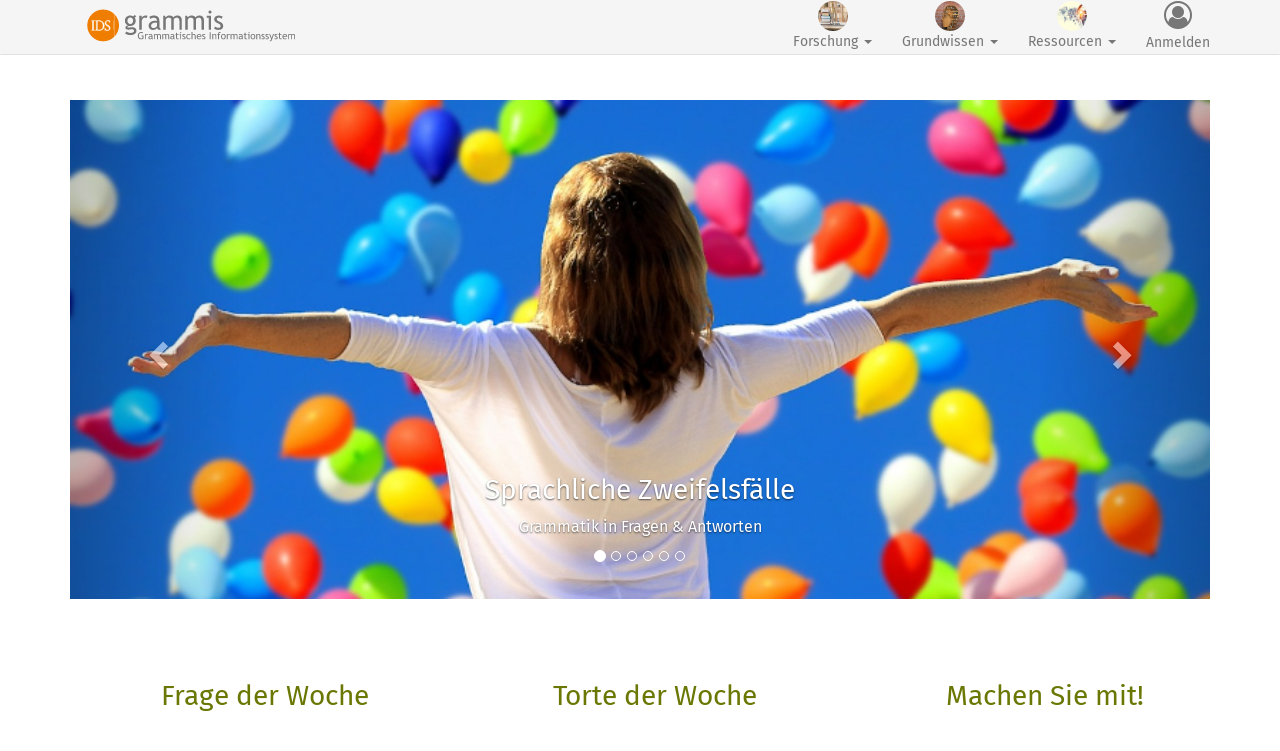

--- FILE ---
content_type: text/html; charset=UTF-8
request_url: https://grammis.ids-mannheim.de/?v_app=p&v_id=68
body_size: 26381
content:
<!doctype html>
<html lang="de" itemscope itemtype="http://schema.org/WebPage">
<head>
	<meta http-equiv="Content-Type" content="text/html; charset=utf-8" />
	<meta name="viewport" content="width=device-width, initial-scale=1.0">
	<meta name="google-site-verification" content="TDV-H1bANb4QRoS4q1NTwJhB8b2SFp4pUz_NEbZBiRs" />
	<meta name="msvalidate.01" content="80B15919D0E04EAFAA0427A591A3AEB6" />
	
	<title>grammis - Institut für Deutsche Sprache (IDS)</title>
	
	
	<link rel="stylesheet" href="/css/jquery-ui.min.css"/>
	<link rel="stylesheet" href="/css/bootstrap.min.css"/>
	<link rel="stylesheet" href="/css/font-awesome.min.css"/>
	<link rel="stylesheet" href="/css/grammisproto1.css"/>
		
	
	<script src="/js/jquery-2.2.3.min.js"></script>
	<script src="/js/jquery-ui.min.js"></script>
	<script src="/js/bootstrap.min.js"></script>
	<script src="/js/application.js"></script>
	
	<meta name="description" content="grammis ist ein Informationssystem zur deutschen Grammatik und präsentiert aktuelle Forschung zu Syntax, Morphologie und Semantik sowie Wörterbücher, Bibliografien und linguistische Datenbanken." />
	
	

<!-- Piwik -->
<script type="text/javascript">
  var _paq = _paq || [];
  /* tracker methods like "setCustomDimension" should be called before "trackPageView" */
  _paq.push(['trackPageView']);
  _paq.push(['enableLinkTracking']);
  (function() {
    var u="https://stats.ids-mannheim.de/";
    _paq.push(['setTrackerUrl', u+'piwik.php']);
    _paq.push(['setSiteId', '5']);
    var d=document, g=d.createElement('script'), s=d.getElementsByTagName('script')[0];
    g.type='text/javascript'; g.async=true; g.defer=true; g.src=u+'piwik.js'; s.parentNode.insertBefore(g,s);
  })();
</script>
<!-- End Piwik Code -->

<script type="application/ld+json"> 
{ 
   	"@context": 		"http://schema.org",
	"@type": 			"WebPage",
	"name":				"Grammis",
	"headline": 		"Grammis",
	"url": 				"https://grammis.ids-mannheim.de/",
		
	"publisher": 	{
		    			"@type": "Organization",
						"name":	"Institut für Deutsche Sprache (IDS)",
						   "logo": {
	      					"@type": 	"ImageObject",
			      			"url": 		"https://grammis.ids-mannheim.de/img/IdsLogo.jpg",
							"width": 	1484,
							"height": 	291
	    				}
					},
	"keywords":			[],
	"potentialAction": {
    	"@type": "SearchAction",
    	"target": "https://grammis.ids-mannheim.de/suche?search={search_string}&scat=Main+Search",
    	"query-input": "required name=search_string"
  	}
}
</script>
	
</head>
<body>

<!-- Navbar -->
<div class="container">
	<nav class="navbar navbar-default navbar-fixed-top navbar-full">
	<div class="container">
	<div class="navbar-header">
	<button type="button" class="navbar-toggle collapsed" data-toggle="collapse" data-target="#global-nav" aria-expanded="false">
        <span class="sr-only">Toggle navigation</span>
        <span class="icon-bar"></span>
        <span class="icon-bar"></span>
        <span class="icon-bar"></span>
      </button>
      <a href="/" class="navbar-brand"><img src="/img/GrammisLogoMasterIDS.svg" alt="grammis" class="img-responsive"/></a>	</div>
	
	<div id="global-nav" class="collapse navbar-collapse">
	<div class="navbar-right">
	
		
	<ul class="nav navbar-nav">
		<li role="presentation" class="dropdown">
			<a href="/forschung" class="dropdown-toggle text-center" data-toggle="dropdown" role="button"><img src="/img/research-1x.jpg" width="30px" height="30px" class="img-circle" alt=""/><br>Forschung <span class="caret"></span></a>			    <ul class="dropdown-menu">
	            	<li><a href="/systematische-grammatik">Systematische Grammatik</a></li>
			      	<li><a href="/korpusgrammatik">Korpusgrammatik</a></li>
					<!-- <li><a href="/gde">Sprachvergleich</a></li> -->
					<li><a href="/wortphonologie">Wortphonologie</a></li>
					<li><a href="/terminologie">Wissenschaftliche Terminologie</a></li>
					<!-- <li></li> -->
			    </ul>
			 </li>
			 
			 
		<li role="presentation" class="dropdown">
			<a href="/grundwissen" class="dropdown-toggle text-center" data-toggle="dropdown" role="button"><img src="/img/knowledge-1x.jpg" width="30px" height="30px" class="img-circle" alt=""/><br>Grundwissen <span class="caret"></span></a>		        <ul class="dropdown-menu">
			        <li><a href="/fragen">Grammatik in Fragen und Antworten</a></li>
					<li><a href="/progr@mm">Propädeutische Grammatik</a></li>
					<!-- <li><a href="/kontrastive-grammatik">Kontrastive Sicht</a></li> -->
					<li><a href="/vggf">Verzeichnis grundlegender grammatischer Fachausdrücke</a></li>
					<li><a href="/rechtschreibung">Amtliches Regelwerk des Rats für deutsche Rechtschreibung</a></li>
			    </ul>
			 </li>
			 
	        
	    <li role="presentation" class="dropdown">
	    	<a href="/ressourcen" class="dropdown-toggle text-center" data-toggle="dropdown" role="button"><img src="/img/resources-1x.jpg" width="30px" height="30px" class="img-circle" alt=""/><br>Ressourcen <span class="caret"></span></a>		        <ul class="dropdown-menu">
	            	<li><a href="/verbvalenz">Wörterbuch zur Verbvalenz</a></li>
			        <li><a href="/praepositionen">Wörterbuch der Präpositionen</a></li>
			        <li><a href="/konnektoren">Wörterbuch der Konnektoren</a></li>
			        <li><a href="/affixe">Wörterbuch der Affixe</a></li>
			        <li role="separator" class="divider"></li>
				    <li><a href="/genitivdb">Datenbank Genitivmarkierung</a></li>
			     	<!-- <li><a href="/zudasskomplementedb">Datensatz zu-/dass-Komplemente</a></li> -->
			     	<li><a href="/attributiveadjektivedb">Datenbank attributive Adjektive</a></li>
			     	<li><a href="/korpusgrammatik/6568">Datensätze zur Korpusgrammatik</a></li>
			     	<li><a href="/rechtschreibwortschatz">Datenbank Rechtschreibwortschatz</a></li>
			        <li role="separator" class="divider"></li>
			        <li><a href="/bdg">Bibliografie zur deutschen Grammatik</a></li>
			        <li><a href="/bdr">Bibliografie zur deutschen Rechtschreibung</a></li>
			        </ul>
			 </li>
			 			 	<li>
			 	<a href="#" class="text-center" id="login" data-toggle="modal" data-target="#loginModal" role="button"><i class="fa fa-user-circle-o" aria-hidden="true"></i><br>Anmelden</a>			 	</li>
			 				 <li>
			 			 </li>
	</ul>
	</div>
	</div>
	
	
	
	</div>
	</nav>
	
</div>


<div class="modal fade" id="loginModal" tabindex="-1" role="dialog" aria-labelledby="loginModalLabel">
  <div class="modal-dialog" role="document">
    <div class="modal-content">
      <div class="modal-header">
        <button type="button" class="close" data-dismiss="modal" aria-label="Close"><span aria-hidden="true">&times;</span></button>
        <h4 class="modal-title" id="loginModalLabel">Anmeldung</h4>
      </div>
      <div class="modal-body">
	      <div class="text-danger bg-danger error_msg"></div>
	      <div>
	          <form method="post" accept-charset="utf-8" action="/users/login"><div style="display:none;"><input type="hidden" name="_method" value="POST"/></div><div class="form-group"><label for="username">E-Mail</label><input type="text" name="username" placeholder="E-Mail" class="form-control" id="username"/></div><div class="form-group"><label for="password">Passwort</label><input type="password" name="password" placeholder="Passwort" class="form-control" id="password"/></div><button class="btn btn-primary" id="login" type="submit">Anmelden</button></form>	      </div>
	      <div class="margin-top">
<p>Nach der Anmeldung können Sie auf rechtlich geschützte Korpusdaten zugreifen, Merk- und Literaturlisten verwalten und sich Seiten im PDF-Format ausgeben lassen. Sie haben noch keine Kennung? Dann nutzen Sie bitte das <a href='http://www.ids-mannheim.de/registration/' target='_blank'>IDS-Registrierungsportal</a>. Wählen Sie dort <i>Registrierung beantragen</i> und anschließend den IDS-Dienst <i>Grammis – Grammatisches Informationssystem</i>.</p>
		  </div>
	  </div>
      <div class="modal-footer">
        <button type="button" class="btn btn-default" data-dismiss="modal">Schließen</button>
      </div>
    </div><!-- /.modal-content -->
  </div><!-- /.modal-dialog -->
</div><!-- /.modal -->

<script>
$('#loginModal').on('shown.bs.modal', function () {
	$( "#username" ).focus();
	});
</script>
<div class="document">
<div class="container">
<!--
<div class="container-fluid" style="margin-top:0px; margin-bottom:0px">
-->

  <div id="myCarousel" class="carousel slide" data-ride="carousel" style="margin-top:0px; margin-bottom:50px">
    <!-- Indicators -->
    <ol class="carousel-indicators">
      <li data-target="#myCarousel" data-slide-to="0" class="active"></li>
      <li data-target="#myCarousel" data-slide-to="1"></li>
      <li data-target="#myCarousel" data-slide-to="2"></li>
      <li data-target="#myCarousel" data-slide-to="3"></li>
      <li data-target="#myCarousel" data-slide-to="4"></li>
      <li data-target="#myCarousel" data-slide-to="5"></li>
    </ol>


<div class="carousel-inner">
	
<!--
https://pixabay.com/de/photos/sag-ja-zum-leben-freude-lebenslust-2121044/
-->
      <div class="item active">
        <a href="/fragen/"><img src="img/carousel-umfrage.png" alt="Grammatik in Fragen & Antworten" style="width:100%;"></a>
		<div class="carousel-caption">  <!-- style="opacity: 0.9; background-color:orange" -->
          <h3 style="margin-top: 0px;"><a href="/fragen/" style="color:white">Sprachliche Zweifelsfälle</a></h3>
          <p><a href="/fragen/" style="color:white">Grammatik in Fragen & Antworten</a></p>
        </div>
      </div>

<!--
https://pixabay.com/de/photos/laptop-frau-bildung-lernen-jung-3087585/
-->
      <div class="item">
        <a href="/progr@mm/"><img src="img/carousel-lernen.png" alt="Grammatik lernen" style="width:100%;"></a>
		<div class="carousel-caption">
          <h3 style="margin-top: 0px;"><a href="/progr@mm/" style="color:white">Grammatik lernen</a></h3>
          <p><a href="/progr@mm/" style="color:white">Was Sie schon immer über Grammatik wissen wollten</a></p>
        </div>
      </div>

<!--
https://pixabay.com/de/photos/analyse-diagramme-gesch%c3%a4ft-frau-3265840/
-->
      <div class="item">
        <a href="/korpusgrammatik/6568"><img src="img/carousel-empirik.png" alt="Empirische Datensätze" style="width:100%;"></a>
		<div class="carousel-caption">
          <h3 style="margin-top: 0px;"><a href="/korpusgrammatik/6568" style="color:white">Korpusgrammatik</a></h3>
          <p><a href="/korpusgrammatik/6568" style="color:white">Empirische Datensammlungen und Studien</a></p>
        </div>
      </div>

<!--
https://pixabay.com/illustrations/ai-generated-man-teacher-class-8663328/
-->
      <div class="item">
        <a href="/fragen/6699"><img src="img/carousel-rechtschreibung.png" alt="Rechtschreibung" style="width:100%;"></a>
		<div class="carousel-caption">
          <h3 style="margin-top: 0px;"><a href="/rechtschreibung" style="color:white">Rechtschreibung</a></h3>
          <p><a href="/rechtschreibung" style="color:white">Amtliches Regelwerk und Wörterverzeichnis</a></p>
        </div>
      </div>

<!--
https://pixabay.com/de/photos/kind-junge-niedlich-jung-kindheit-2835430/
-->
      <div class="item">
        <a href="/fragen/6699"><img src="img/carousel-kinderfragen.png" alt="Türen auf mit der Maus!" style="width:100%;"></a>
		<div class="carousel-caption">
          <h3 style="margin-top: 0px;"><a href="/fragenkategorie/183" style="color:white">Kinderfragen</a></h3>
          <p><a href="/fragenkategorie/183" style="color:white">An Aktionstagen beleuchtete Sprachphänomene</a></p>
        </div>
      </div>


<!--
https://pixabay.com/de/photos/islamisch-sch%c3%bcler-bibliothek-5652069/
https://pixabay.com/de/photos/college-student-bibliothek-mann-3500990/
-->

      <div class="item">
        <a href="/bdg"><img src="img/carousel-bibliografie.png" alt="Bibliografie zur deutschen Grammatik" style="width:100%;"></a>
		<div class="carousel-caption">
          <h3 style="margin-top: 0px;"><a href="/bdg" style="color:white">Literatursuche</a></h3>
          <p><a href="/bdg" style="color:white">Über 32.000 detailliert recherchierbare Fachpublikationen</a></p>
        </div>
      </div>


    </div>


    <!-- Left and right controls -->
    <a class="left carousel-control" href="#myCarousel" data-slide="prev">
      <span class="glyphicon glyphicon-chevron-left"></span>
      <span class="sr-only">Previous</span>
    </a>
    <a class="right carousel-control" href="#myCarousel" data-slide="next">
      <span class="glyphicon glyphicon-chevron-right"></span>
      <span class="sr-only">Next</span>
    </a>
  </div>

  <div class="container themes" style="margin-top: 0; margin-bottom: 0">
	
	      <div class="row row-bordered marketing">
	        <div class="col-lg-4" id="wochenfragen">
	        </div><!-- /.col-lg-4 -->
	        <div class="col-lg-4" id="wochentorten">
	        </div><!-- /.col-lg-4 -->
	        <div class="col-lg-4">
<!--
	          <h3><a href="https://www.ids-mannheim.de/aktuell/aktuelle-sprachthemen/eyetracking-studie" target="_blank">Machen Sie mit!</a></h3>
			  <a href="https://www.ids-mannheim.de/aktuell/aktuelle-sprachthemen/eyetracking-studie" target="_blank"><img src="/bilder/Lupe.jpg" class="img-circle" width="140px" height="140px" /></a>
	          <p style="margin-top:10px"><a href="https://www.ids-mannheim.de/aktuell/aktuelle-sprachthemen/eyetracking-studie" target="_blank">Nehmen Sie an unserer Blickbewegungsstudie teil, um zu erforschen, wie Menschen Sprache verstehen und verarbeiten!</a></p>
-->
	          <h3><a href="https://www.unipark.de/uc/lerngrammis/" target="_blank">Machen Sie mit!</a></h3>
			  <a href="https://www.unipark.de/uc/lerngrammis/" target="_blank"><img src="/bilder/Lupe.jpg" class="img-circle" width="140px" height="140px" /></a>
	          <p style="margin-top:10px"><a href="https://www.unipark.de/uc/lerngrammis/" target="_blank">Sagen Sie uns Ihre Meinung zu <i>grammis</i>!</a></p>

	        </div><!-- /.col-lg-4 -->
	      </div><!-- /.row -->
	</div>

<script type="text/javascript">
$('#wochentorten').load("/sk/wochentorte")
$('#wochenfragen').load("/sk/wochenfrage")
</script>

			<div class="container search">
			<div class="row row-bordered marketing">
			<div class="col-lg-offset-3 col-lg-6 col-md-offset-3 col-md-6" itemscope itemtype="http://schema.org/WebSite">
			<meta itemprop="url" content="https://grammis.ids-mannheim.de/"/>
			<form method="get" accept-charset="utf-8" itemprop="potentialAction" itemscope="itemscope" itemtype="http://schema.org/SearchAction" action="/suche">			<meta itemprop="target" content="https://grammis.ids-mannheim.de/searches?q={search}&research=&research[]=sysgrams&research[]=corpora&research[]=phonos&research[]=terms&knowledge=&knowledge[]=questions&knowledge[]=programs&knowledge[]=eurograms&knowledge[]=orthos&ressources=&ressources[]=connectors&ressources[]=affixes&ressources[]=prepositions&ressources[]=verbs&scat=Main+Search"/>
			<div class="input-group">
				<input type="search" name="search" class="form-control" placeholder="Suche..." autofocus="autofocus" itemprop="query-input" id="search"/>       			<span class="input-group-btn">
        			<button type="submit" class="btn btn-primary"><span class="glyphicon glyphicon-search" aria-hidden="true"></span></button>      			</span>
    		</div><!-- /input-group -->
    		<a data-toggle="collapse" href="#collapseAreas" aria-expanded="false" aria-controls="collapseAreas">Eingrenzung des Suchraums <span class="caret"></span></a>
    		
    		</div>
    		</div>
	
    		
    		<div class="row">
    		<div class="col-md-10 col-md-offset-1">
			
			<div class="collapse" id="collapseAreas">
			  <div class="well">
			  <div class="row">
			  <div class="col-md-4">
			  <h3>Forschung</h3>
			  <input type="hidden" name="research" value=""/><div class="checkbox"><label for="research-sysgrams" class="selected"><input type="checkbox" name="research[]" value="sysgrams" checked="checked" id="research-sysgrams">Systematische Grammatik</label></div><div class="checkbox"><label for="research-corpora" class="selected"><input type="checkbox" name="research[]" value="corpora" checked="checked" id="research-corpora">Korpusgrammatik</label></div><div class="checkbox"><label for="research-phonos" class="selected"><input type="checkbox" name="research[]" value="phonos" checked="checked" id="research-phonos">Wortphonologie</label></div><div class="checkbox"><label for="research-terms" class="selected"><input type="checkbox" name="research[]" value="terms" checked="checked" id="research-terms">Wissenschaftliche Terminologie</label></div>			</div>
			  
			  <div class="col-md-4">
			  <h3>Grundwissen</h3>
			  <input type="hidden" name="knowledge" value=""/><div class="checkbox"><label for="knowledge-questions" class="selected"><input type="checkbox" name="knowledge[]" value="questions" checked="checked" id="knowledge-questions">Grammatik in Fragen und Antworten</label></div><div class="checkbox"><label for="knowledge-programs" class="selected"><input type="checkbox" name="knowledge[]" value="programs" checked="checked" id="knowledge-programs">Propädeutische Grammatik</label></div><div class="checkbox"><label for="knowledge-schoolgrams" class="selected"><input type="checkbox" name="knowledge[]" value="schoolgrams" checked="checked" id="knowledge-schoolgrams">Verzeichnis grundlegender grammatischer Fachausdrücke</label></div><div class="checkbox"><label for="knowledge-orthos" class="selected"><input type="checkbox" name="knowledge[]" value="orthos" checked="checked" id="knowledge-orthos">Amtliches Regelwerk des Rats für deutsche Rechtschreibung</label></div>			  
			  </div>
			  
			  <div class="col-md-4">
			  <h3>Ressourcen</h3>
			  <input type="hidden" name="ressources" value=""/><div class="checkbox"><label for="ressources-connectors" class="selected"><input type="checkbox" name="ressources[]" value="connectors" checked="checked" id="ressources-connectors">Wörterbuch der Konnektoren</label></div><div class="checkbox"><label for="ressources-affixes" class="selected"><input type="checkbox" name="ressources[]" value="affixes" checked="checked" id="ressources-affixes">Wörterbuch der Affixe</label></div><div class="checkbox"><label for="ressources-prepositions" class="selected"><input type="checkbox" name="ressources[]" value="prepositions" checked="checked" id="ressources-prepositions">Wörterbuch der Präpositionen</label></div><div class="checkbox"><label for="ressources-verbs" class="selected"><input type="checkbox" name="ressources[]" value="verbs" checked="checked" id="ressources-verbs">Wörterbuch zur Verbvalenz</label></div>			  
			  </div>
			  
			  </div>
			  </div>
			</div>
			
    		<input type="hidden" name="scat" value="Main Search"/></form>			</div>
			</div>
			</div>


  
		  



<h3>Für die Forschung</h3>

<div class="container">
<div class="row">

<div class="col-sm-4">
<div class="card" style="width:250px; margin-bottom:50px;">
  <img class="card-img-top" src="/img/research.jpg" width="220x" height="130px" alt="Systematische Grammatik">
  <div class="card-body">
    <h5 class="card-title"><a href="/systematische-grammatik">Systematische Grammatik</a></h5>
    <p class="card-text">Strukturiertes Fachwissen auf Basis der IDS-Grammatik in fast 1000 Detail- und Vertiefungstexten</p>
    <a href="/systematische-grammatik" class="btn btn-primary">weiter &raquo;</a>
  </div>
</div>
</div><div class="col-sm-4">
<div class="card" style="width:250px; margin-bottom:50px;">
  <img class="card-img-top" src="/img/corpora.jpg" width="220x" height="130px" alt="Korpusgrammatik">
  <div class="card-body">
    <h5 class="card-title"><a href="/korpusgrammatik">Korpusgrammatik</a></h5>
    <p class="card-text">Korpusgestützte Erforschung von Variation im standardsprachlichen und standardnahen Deutsch</p>
    <a href="/korpusgrammatik" class="btn btn-primary">weiter &raquo;</a>
  </div>
</div>
</div><div class="col-sm-4">
<div class="card" style="width:250px; margin-bottom:50px;">
  <img class="card-img-top" src="/img/terms.jpg" width="220x" height="130px" alt="Wissenschaftliche Terminologie">
  <div class="card-body">
    <h5 class="card-title"><a href="/terminologie">Wissenschaftliche Terminologie</a></h5>
    <p class="card-text">Onomasiologisch organisierte Systematik grammatischer Termini mit Kurzerläuterungen</p>
    <a href="/terminologie" class="btn btn-primary">weiter &raquo;</a>
  </div>
</div>
<!--
https://pixabay.com/de/photos/puzzle-puzzleteile-verbindung-3486885/
-->
</div><div class="col-sm-4">
<div class="card" style="width:250px; margin-bottom:50px;">
  <img class="card-img-top" src="/img/connectors.jpg" width="220x" height="130px" alt="Konnektorenwörterbuch">
  <div class="card-body">
    <h5 class="card-title"><a href="/konnektoren">Konnektorenwörterbuch</a></h5>
    <p class="card-text">Grammatisch relevante Informationen und Belege zu Syntax und Semantik von Konnektoren</p>
    <a href="/konnektoren" class="btn btn-primary">weiter &raquo;</a>
  </div>
</div>
</div><div class="col-sm-4">
<div class="card" style="width:250px; margin-bottom:50px;">
  <img class="card-img-top" src="/img/resources.jpg" width="220x" height="130px" alt="Genitivdatenbank">
  <div class="card-body">
    <h5 class="card-title"><a href="/genitivdb">Genitivdatenbank</a></h5>
    <p class="card-text">Über 9 Millionen mehrfach annotierte Korpusbelege zur starken Genitivmarkierung des Nomens</p>
    <a href="/genitivdb" class="btn btn-primary">weiter &raquo;</a>
  </div>
</div>
</div>


</div>
</div>

<h3>Für Lehrende und Lernende</h3>

<div class="container">
<div class="row">

<div class="col-sm-4">
<div class="card" style="width:250px; margin-bottom:50px;">
  <img class="card-img-top" src="/img/programs.jpg" width="220x" height="130px" alt="Grammatiklernen">
  <div class="card-body">
    <h5 class="card-title"><a href="/progr@mm">Grammatiklernen</a></h5>
    <p class="card-text">Grundlagen- und Handlungswissen für Schule, Studium oder den Fremd-/Zweitspracherwerb</p>
    <a href="/progr@mm" class="btn btn-primary">weiter &raquo;</a>
  </div>
</div>
</div><div class="col-sm-4">
<div class="card" style="width:250px; margin-bottom:50px;">
  <img class="card-img-top" src="/img/questions.jpg" width="220x" height="130px" alt="Fragen und Antworten">
  <div class="card-body">
    <h5 class="card-title"><a href="/fragen">Fragen und Antworten</a></h5>
    <p class="card-text">Typische Fragen zum Sprachgebrauch, die für allgemeinere grammatische Probleme stehen</p>
    <a href="/fragen" class="btn btn-primary">weiter &raquo;</a>
  </div>
</div>
</div><div class="col-sm-4">
<div class="card" style="width:250px; margin-bottom:50px;">
  <img class="card-img-top" src="/img/schoolgrams.jpg" width="220x" height="130px" alt="Schulterminologie">
  <div class="card-body">
    <h5 class="card-title"><a href="/vggf">Schulterminologie</a></h5>
    <p class="card-text">Verzeichnis grundlegender grammatischer Fachausdrücke für den schulischen Deutschunterricht</p>
    <a href="/vggf" class="btn btn-primary">weiter &raquo;</a>
  </div>
</div>
<!--
https://pixabay.com/de/photos/atomium-statue-die-statue-des-eisen-4680169/
-->
</div><div class="col-sm-4">
<div class="card" style="width:250px; margin-bottom:50px;">
  <img class="card-img-top" src="/img/verbs.jpg" width="220x" height="130px" alt="Valenzwörterbuch">
  <div class="card-body">
    <h5 class="card-title"><a href="/verbvalenz">Valenzwörterbuch</a></h5>
    <p class="card-text">Valenzangaben, Satzbaupläne und Bedeutungen für 677 deutsche Verben mit über 3200 Lesarten</p>
    <a href="/verbvalenz" class="btn btn-primary">weiter &raquo;</a>
  </div>
</div>
</div><div class="col-sm-4">
<div class="card" style="width:250px; margin-bottom:50px;">
  <img class="card-img-top" src="/img/orthos.jpg" width="220x" height="130px" alt="Rechtschreibung">
  <div class="card-body">
    <h5 class="card-title"><a href="/rechtschreibung">Rechtschreibung</a></h5>
    <p class="card-text">Amtliches Regelwerk der deutschen Rechtschreibung mit Regelteil und Wörterverzeichnis</p>
    <a href="/rechtschreibung" class="btn btn-primary">weiter &raquo;</a>
  </div>
</div>
</div>

</div>
</div>


</div>
</div>


<script>
$( function() {
    $( "#search" ).autocomplete({
      source: 'https://grammis.ids-mannheim.de/tags/autocomplete',
      minLength: 2
    });
});
</script>


<!-- 
<div class="container clearfix">
	
</div>
 -->

<footer class="footer">
	<div class="container">
	<!--
	<div class="row">
	<div class="col-md-9">
	-->
		<p>
    	<a href="http://www.ids-mannheim.de/" target="_blank"><img src="/img/IDS_Logo_2019.svg" width="300px" alt=""/></a>    	<br/>
		<small class="text-muted">
    	<a href="/impressum">Impressum</a> |
    	<a href="/datenschutz">Datenschutz</a> |
    	<a href="#" data-toggle="modal" data-target="#litModal">Zitierweise</a>    	</small>
    	</p>

<div class="modal fade" id="litModal" tabindex="-1" role="dialog" aria-labelledby="litModalLabel" aria-hidden="true">
  <div class="modal-dialog" role="document">
    <div class="modal-content">
      <div class="modal-header">
        <button type="button" class="close" data-dismiss="modal" aria-label="Close"><span aria-hidden="true">&times;</span></button>
        <h3 class="modal-title" id="litModalLabel">Zitierweise</h3>
      </div>
      <div class="modal-body">
<p class="text-left">Schneider, Roman / Lang, Christian (2022): Das grammatische Informationssystem grammis – Inhalte, Anwendungen und Perspektiven. In: Zeitschrift für germanistische Linguistik, 50(2). Berlin/Boston: de Gruyter, 407-427. https://doi.org/10.1515/zgl-2022-2060</p>
<pre class="text-left"><code>@article{SchneiderLang2022,
title = {Das grammatische Informationssystem grammis – Inhalte, Anwendungen und Perspektiven},
author = {Roman Schneider and Christian Lang},
year = {2022},
journal = {Zeitschrift für germanistische Linguistik},
volume = {50},
number = {2},
pages = {407--427},
doi = {doi:10.1515/zgl-2022-2060}
}      
</code></pre> 
      </div>
      <div class="modal-footer">
        <button type="button" class="btn btn-primary" data-dismiss="modal">Schließen</button>
      </div>
    </div>
  </div>
</div>
</div>
</footer>


   
</body>
</html>

--- FILE ---
content_type: text/html; charset=UTF-8
request_url: https://grammis.ids-mannheim.de/sk/wochentorte
body_size: 407
content:
<h3><a href="https://grammis.ids-mannheim.de/progr@mm/6892#torte4">Torte der Woche</a></h3>
      <a href="https://grammis.ids-mannheim.de/progr@mm/6892#torte4"><img src="/bilder/torte_worte_woerter.png" class="img-circle" height="200px" /></a>
      <p style="margin-top:10px"><a href="https://grammis.ids-mannheim.de/progr@mm/6892#torte4"><i>Worte</i> oder <i>Wörter</i> auf die Goldwaage legen?</a></p>


--- FILE ---
content_type: text/html; charset=UTF-8
request_url: https://grammis.ids-mannheim.de/sk/wochenfrage
body_size: 316
content:
<h3><a href="/fragen/129">Frage der Woche</a></h3>
	  <a href="/fragen/129"><img src="/bilder/fragenpics/129.jpg" class="img-circle" width="140px" height="140px" /></a>
      <p style="margin-top:10px"><a href="/fragen/129"><i>Der Mann, wo ich gesehen habe</i> — Wie akzeptabel ist das relative <i>wo</i>?</a></p>


--- FILE ---
content_type: text/css
request_url: https://grammis.ids-mannheim.de/css/grammisproto1.css
body_size: 9667
content:
@CHARSET "UTF-8";

/**
use https://cssminifier.com/ to minify

and use in production only grammis.min.css

*/


/*** FiraSans ***/
@font-face{ 
   font-family: 'FiraSans';
   src: url('../fonts/Fira_Sans/FiraSans-Regular.ttf') format('truetype');
   font-weight: normal; font-style: normal;
}

@font-face{ 
   font-family: 'FiraSans';
   src: url('../fonts/Fira_Sans/FiraSans-Bold.ttf') format('truetype');
   font-weight: bold; font-style: normal;
}

@font-face{ 
   font-family: 'FiraSans';
   src: url('../fonts/Fira_Sans/FiraSans-Italic.ttf') format('truetype');
   font-weight: normal; font-style: italic;
}

@font-face{ 
   font-family: 'FiraSans';
   src: url('../fonts/Fira_Sans/FiraSans-BoldItalic.ttf') format('truetype');
   font-weight: bold; font-style: italic;
}


/*** Libertinus ***/
@font-face{ 
   font-family: 'Libertinus';
   src: url('../fonts/Libertinus/LibertinusSerif-Regular.otf') format('truetype');
   font-weight: normal; font-style: normal;
}

@font-face{ 
   font-family: 'Libertinus';
   src: url('../fonts/Libertinus/LibertinusSerif-Bold.otf') format('truetype');
   font-weight: bold; font-style: normal;
}

@font-face{ 
   font-family: 'Libertinus';
   src: url('../fonts/Libertinus/LibertinusSerif-Italic.otf') format('truetype');
   font-weight: normal; font-style: italic;
}

@font-face{ 
   font-family: 'Libertinus';
   src: url('../fonts/Libertinus/LibertinusSerif-BoldItalic.otf') format('truetype');
   font-weight: bold; font-style: italic;
}



@font-face{ 
   font-family: 'FuturaLight';
   src: url('../fonts/Futura/Futura.ttf') format('truetype');
}

@font-face{ 
   font-family: 'SansForgetica';
   src: url('../fonts/SansForgetica-Regular.otf') format('truetype');
}

body {
   /*font-family: -apple-system, "Arial Unicode MS", BlinkMacSystemFont, "Segoe UI", Roboto, Helvetica, Arial, sans-serif;*/
   /*font-family: 'SansForgetica';*/
   font-family: FiraSans, Helvetica, Arial, sans-serif;
   font-size: 16px;
   margin-top: 100px;
   
   /* hyphens */
   -moz-hyphens: auto;
   -o-hyphens: auto;
   -webkit-hyphens: auto;
   -ms-hyphens: auto;
   hyphens: auto; 
   
}

iframe body {
	font-size: 16px;
}


.brand {
   /*font-family: "Trebuchet MS";*/
   font-size: 36pt;
   font-weight: bold;
   /*color: rgb(238, 118, 0);*/
}

.brand:hover {
   text-decoration: none;
}

.grammis {
   font-family: "Trebuchet MS";
}

.container {
   border: 0px solid black;
   /*margin-bottom: 20px;*/
}

.border {
   border: 0px solid black;
}

.no-border {
	border: 0px;
}

.nomargin {
   margin: 0px;
}

img.logo {
   display: inline;
}

.breadcrumb {
   font-size: 12px;
   background: none;
   padding: 0px;
}

.panel.side {
   font-size: 14px;
}

.panel-title {
	font-family: FiraSans, FuturaLight, sans-serif;
}

.margin-top {
	margin-top: 1em;
}

img#categoryimage {
	height: 120px;
	width: 155px;
}

h1 {
	margin-bottom: 0.67em;
}


/*****
make it greeny
*****/

span.text-black { color: black; }
span.text-blue { color: blue; }
span.text-brown { color: brown; }
span.text-gold { color: gold; }
span.text-gray { color: gray; }
span.text-green { color: green; }
span.text-lightblue { color: lightblue; }
span.text-lightcoral { color: lightcoral; }
span.text-lightgreen { color: lightgreen; }
span.text-lightskyblue { color: lightskyblue; }
span.text-magenta { color: magenta; }
span.text-orange { color: orange; }
span.text-pink { color: pink; }
span.text-purple { color: purple; }
span.text-red {	color: red; }
span.text-salmon { color: salmon; }
span.text-silver { color: silver; }
span.text-teal { color: teal; }
span.text-turquoise { color: turquoise; }
span.text-violet { color: violet; }
span.text-white { color: white; }
span.text-whitesmoke { color: whitesmoke; }
span.text-yellow { color: yellow; }

a, a:hover, a:focus {
    color: #6a7702;
}


.btn-primary, .btn-primary:hover, .btn-primary:active, .btn-primary:focus, .btn-primary:active:hover, .btn-primary:active:focus {
    background-color: #6a7702;
    border-color: #4C6502;
}

.form-control:focus {
    border-color: #6a7702;
    box-shadow: inset 0 1px 1px rgb(0 0 0 / 8%), 0 0 8px rgb(76 101 2 / 60%);
}

.bg-info {
    background-color: #e2e8a4;
}

.bg-secondary {
    background-color: #DFF0FF;
}

figure {
   margin: 10px auto;
   text-align: center;
}

ul {
	padding-left: 20px;
}

ul.condensed {
	padding-left: 5px;
}

.side ul li ul {
   padding-left: 20px;
}


.side ul:first-child>li {
   margin-bottom: 10px;
}


.side ul.list-unstyled:first-child>li {
   margin-bottom: 0;
}

ol.lower-roman {
	list-style-type: lower-roman;
}

.marketing {
   text-align: center;
   margin-top: 10px;
}

.search {
   margin-bottom: 5em;
   margin-top: 4em;
}

.themes {
   margin-top: 8em;
}

.row-bordered {
   position:relative;
}

.row-bordered:before {
   content:'';
   display:block;
   width:80%;
   position:absolute;
   bottom:0;
   left:50%;
   margin-left:-40%;
   height:1px;
   /*background:-webkit-radial-gradient(center, ellipse, rgba(0,0,0,0.2) 0, rgba(255,255,255,0) 75%);
   background:radial-gradient(ellipse at center, rgba(0,0,0,0.2) 0, rgba(255,255,255,0) 75%)*/
}


dl.about-the-topic dd {
	margin-bottom: .5em;
}

.nohyphens {
	hyphens: none;
}

.collist {
	column-count: 2;
   column-gap: 10px;
}

.neu {
    font-weight: bold;
}


/* menu behaviour
------------------------------------------------------*/
/*
@media (min-width: 1200px) {
/* menu dropdown on mouse over */
/*
 ul.nav li.dropdown:hover > ul.dropdown-menu {
    display: block;
 }
}


li.dropdown:hover {
   background-color: #e6e6e6;
}
*/

.navbar {
   background: #f5f5f5; /*#4b7ddfb3; /*#f5f5f5;*/
   border: 1px solid #f5f5f5;
}

.navbar-tall {
   height: 125px;
}

.navbar-tall .navbar-header, .navbar-tall .navbar-nav {
   line-height: 125px;
}

.navbar-fixed-top {
   border-bottom: 1px solid #e1e1e1;
   /*box-shadow: 5px 5px 10px #999;*/
}

.navbar-brand {
   padding-top: 0px;
}

.navbar-brand > img {
   width: 250px;
}

img.ids {
   width: 250px;
}

nav ul li.active {
   font-weight: bold;
}

nav ul li.active ul {
   font-weight: normal;
}

nav ul li a {
	font-family: FiraSans, "Helvetica Neue",Arial,sans-serif;
}

ol.breadcrumb li a {
	font-family: FiraSans, "Helvetica Neue",Arial,sans-serif;
}

.nav > li > a {
	padding-top: 0px;
	padding-bottom: 0px;
	font-size: 14px;
}

.nav > li > a > i {
   font-size: 28px;
}

/*
.container-full {
	margin-top: -50px;
	border: 1px solid black;
	margin-bottom: 10px;
	height: 100vh;
}
*/

iframe.termvisualization {
   min-width: 100%;
}

fieldset {
   margin-bottom: 30px;
}

.searchbar-top {
   margin-top: 2em;
   margin-bottom: 2em;
}


.caption {
   text-align: left;
}


.wordlist a.active {
   font-weight: bold;
   text-decoration: underline;
}

/* SGT */
a.register, span.orange {
	color: orange;
}

a.register:hover {
    color: orange;
}

span.link-blue {
	color: #337ab7;
}

span.link-green {
    color: #6a7702;
}

/* Forms
-------------------------------------------------- */

label {
	display: block;
}

input.oneline,
select.oneline {
	width: 50%;
	display: inline;
	float:left;
}

#bibliographiesform input.oneline {
	width: 46%;
}

#bibliographiesform input.oneline.right {
   float: right;
   display: inline;
}

#bibliographiesform div.separator {
	display: inline;
	width: 20%;
	text-align: center;
}

#bibliographiesform div.inline {
	display: inline;
}



.ui-autocomplete {
  max-height: 200px;
  overflow-y: auto;
  /* prevent horizontal scrollbar */
  overflow-x: hidden;
}

#profile label {
	font-weight: normal;
}

form#attributiveadjectivesform select {
	width: 100%
}

.hide-overflow {
	overflow: scroll;
}


/* PDF View
-------------------------------------------------- */

.page-break {
   page-break-before: always;
}
    
    


/* Search Resultsets
-------------------------------------------------- */

h2.resultset {
   margin-top: 0;
   margin-bottom: 0;
   /*font-size: 1.6em;*/
}

.resultset {
   margin-bottom: 20px;
}


@media (max-width: 979px){
   div.resultset {
      background-color: #fff;
      box-shadow: 2px 2px 2px lightgrey;
   }
   
   body {
      background-color: #f9f9f9;
   }
   
   h2.resultset{
      /*font-size: 1.4em;*/
   }
   
}

/* AttribAdj
-------------------------------------------------- */
table#adjectivestable {
	font-size: .9em;
}

div.dropdown > ul:nth-child(2) {
	overflow: scroll;
	max-height: 600px;
}

.searchinput, .searchselect {
   width: 95%;
}


/* Visualizations
-------------------------------------------------- */
#relationsmodal, #relationsside {
   width: 100%;
   height: 100px;
}
        
#relationsmodal {
   height: 600px;
}
        
        
#circle, #hyperonyms, #holonyms {
    width: 20px;
    height: 20px;
    -webkit-border-radius: 25px;
    -moz-border-radius: 25px;
    border-radius: 25px;
    display: inline-grid;
    background: rgba(220,20,60,1);
  }
#hyperonyms {
   background: rgba(255,117,161,0.75);
}
#holonyms {
   background: rgba(99,234,209,0.6);
}




/* Sticky footer styles
-------------------------------------------------- */
html {
  position: relative;
  min-height: 100%;
}
body {
  /* Margin bottom by footer height */
  margin-bottom: 150px;
}
footer.footer {
  position: absolute;
  bottom: 0;
  width: 100%;
  /* Set the fixed height of the footer here */
  min-height: 60px;
  background-color: #f5f5f5;
  text-align: center;
  padding-top: 5px;
}


/* Cookie Consent 
----------------------------------------------- */

div.cookie-consent {
   position: absolute;
  bottom: 0;
  width: 100%;
  z-index: 1000;
  /* Set the fixed height of the footer here */
  min-height: 80px;
  background-color: white;
  border: 1px solid black;
  text-align: center;
  padding-top: 5px;
}
